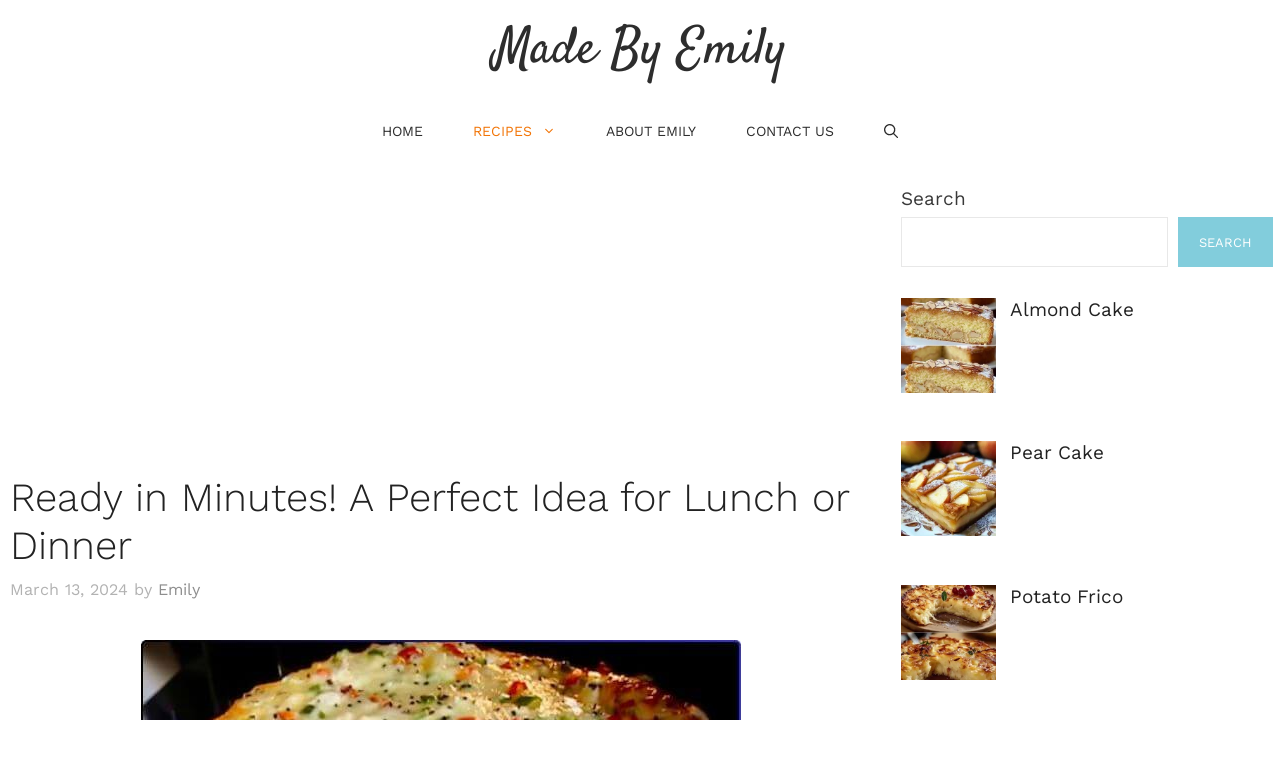

--- FILE ---
content_type: text/html; charset=utf-8
request_url: https://www.google.com/recaptcha/api2/aframe
body_size: 264
content:
<!DOCTYPE HTML><html><head><meta http-equiv="content-type" content="text/html; charset=UTF-8"></head><body><script nonce="ectjnx4owGg_KR8QiDtjnw">/** Anti-fraud and anti-abuse applications only. See google.com/recaptcha */ try{var clients={'sodar':'https://pagead2.googlesyndication.com/pagead/sodar?'};window.addEventListener("message",function(a){try{if(a.source===window.parent){var b=JSON.parse(a.data);var c=clients[b['id']];if(c){var d=document.createElement('img');d.src=c+b['params']+'&rc='+(localStorage.getItem("rc::a")?sessionStorage.getItem("rc::b"):"");window.document.body.appendChild(d);sessionStorage.setItem("rc::e",parseInt(sessionStorage.getItem("rc::e")||0)+1);localStorage.setItem("rc::h",'1768757406340');}}}catch(b){}});window.parent.postMessage("_grecaptcha_ready", "*");}catch(b){}</script></body></html>